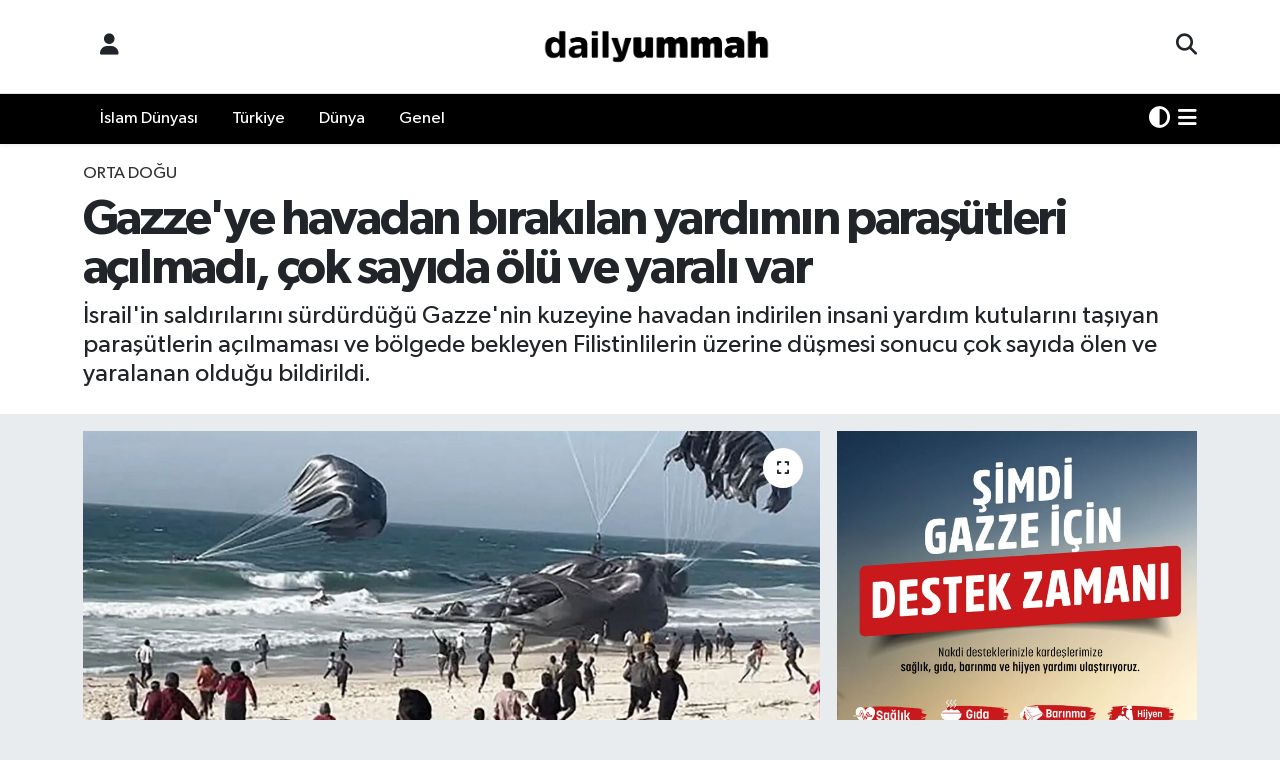

--- FILE ---
content_type: text/html; charset=UTF-8
request_url: https://www.dailyummah.com/gazzeye-havadan-birakilan-yardimin-parasutleri-acilmadi-cok-sayida-olu-ve-yarali-var
body_size: 16813
content:
<!DOCTYPE html>
<html lang="tr" data-theme="flow">
<head>
<link rel="dns-prefetch" href="//www.dailyummah.com">
<link rel="dns-prefetch" href="//dailyummahcom.teimg.com">
<link rel="dns-prefetch" href="//static.tebilisim.com">
<link rel="dns-prefetch" href="//schema.org","@type":"NewsMediaOrganization","url":"www.dailyummah.com","name":"Daily">
<link rel="dns-prefetch" href="//pagead2.googlesyndication.com">
<link rel="dns-prefetch" href="//www.googletagmanager.com">
<link rel="dns-prefetch" href="//www.facebook.com">
<link rel="dns-prefetch" href="//www.twitter.com">
<link rel="dns-prefetch" href="//www.instagram.com">
<link rel="dns-prefetch" href="//www.linkedin.com">
<link rel="dns-prefetch" href="//www.youtube.com">
<link rel="dns-prefetch" href="//x.com">
<link rel="dns-prefetch" href="//api.whatsapp.com">
<link rel="dns-prefetch" href="//pinterest.com">
<link rel="dns-prefetch" href="//t.me">
<link rel="dns-prefetch" href="//ihh.org.tr">
<link rel="dns-prefetch" href="//apps.apple.com">
<link rel="dns-prefetch" href="//tebilisim.com">
<link rel="dns-prefetch" href="//facebook.com">
<link rel="dns-prefetch" href="//twitter.com">

    <meta charset="utf-8">
<title>Gazze&#039;ye havadan bırakılan yardımın paraşütleri açılmadı, çok sayıda ölü ve yaralı var - Daily Ummah | Bir Miladın Habercisiyiz</title>
<meta name="description" content="İsrail&#039;in saldırılarını sürdürdüğü Gazze&#039;nin kuzeyine havadan indirilen insani yardım kutularını taşıyan paraşütlerin açılmaması ve bölgede bekleyen Filistinlilerin üzerine düşmesi sonucu çok sayıda ölen ve yaralanan olduğu bildirildi.">
<meta name="keywords" content="İsrail, Gazze, filistinli">
<link rel="canonical" href="https://www.dailyummah.com/gazzeye-havadan-birakilan-yardimin-parasutleri-acilmadi-cok-sayida-olu-ve-yarali-var">
<meta name="viewport" content="width=device-width,initial-scale=1">
<meta name="X-UA-Compatible" content="IE=edge">
<meta name="robots" content="max-image-preview:large">
<meta name="theme-color" content="#000000">
<meta name="title" content="Gazze&#039;ye havadan bırakılan yardımın paraşütleri açılmadı, çok sayıda ölü ve yaralı var">
<meta name="articleSection" content="news">
<meta name="datePublished" content="2024-05-04T16:27:00+03:00">
<meta name="dateModified" content="2024-05-04T16:27:00+03:00">
<meta name="articleAuthor" content="Mücahit Talha Altın">
<meta name="author" content="Mücahit Talha Altın">
<link rel="amphtml" href="https://www.dailyummah.com/gazzeye-havadan-birakilan-yardimin-parasutleri-acilmadi-cok-sayida-olu-ve-yarali-var/amp">
<meta property="og:site_name" content="Daily Ummah | Bir Miladın Habercisiyiz">
<meta property="og:title" content="Gazze&#039;ye havadan bırakılan yardımın paraşütleri açılmadı, çok sayıda ölü ve yaralı var">
<meta property="og:description" content="İsrail&#039;in saldırılarını sürdürdüğü Gazze&#039;nin kuzeyine havadan indirilen insani yardım kutularını taşıyan paraşütlerin açılmaması ve bölgede bekleyen Filistinlilerin üzerine düşmesi sonucu çok sayıda ölen ve yaralanan olduğu bildirildi.">
<meta property="og:url" content="https://www.dailyummah.com/gazzeye-havadan-birakilan-yardimin-parasutleri-acilmadi-cok-sayida-olu-ve-yarali-var">
<meta property="og:image" content="https://dailyummahcom.teimg.com/dailyummah-com/uploads/2024/05/dailyummah-8158.jpg">
<meta property="og:type" content="article">
<meta property="og:article:published_time" content="2024-05-04T16:27:00+03:00">
<meta property="og:article:modified_time" content="2024-05-04T16:27:00+03:00">
<meta name="twitter:card" content="summary_large_image">
<meta name="twitter:site" content="@dailyummah">
<meta name="twitter:title" content="Gazze&#039;ye havadan bırakılan yardımın paraşütleri açılmadı, çok sayıda ölü ve yaralı var">
<meta name="twitter:description" content="İsrail&#039;in saldırılarını sürdürdüğü Gazze&#039;nin kuzeyine havadan indirilen insani yardım kutularını taşıyan paraşütlerin açılmaması ve bölgede bekleyen Filistinlilerin üzerine düşmesi sonucu çok sayıda ölen ve yaralanan olduğu bildirildi.">
<meta name="twitter:image" content="https://dailyummahcom.teimg.com/dailyummah-com/uploads/2024/05/dailyummah-8158.jpg">
<meta name="twitter:url" content="https://www.dailyummah.com/gazzeye-havadan-birakilan-yardimin-parasutleri-acilmadi-cok-sayida-olu-ve-yarali-var">
<link rel="shortcut icon" type="image/x-icon" href="https://dailyummahcom.teimg.com/dailyummah-com/uploads/2023/04/logolar/dailyummah-01.webp">
<link rel="manifest" href="https://www.dailyummah.com/manifest.json?v=6.6.4" />
<link rel="preload" href="https://static.tebilisim.com/flow/assets/css/font-awesome/fa-solid-900.woff2" as="font" type="font/woff2" crossorigin />
<link rel="preload" href="https://static.tebilisim.com/flow/assets/css/font-awesome/fa-brands-400.woff2" as="font" type="font/woff2" crossorigin />
<link rel="preload" href="https://static.tebilisim.com/flow/assets/css/weather-icons/font/weathericons-regular-webfont.woff2" as="font" type="font/woff2" crossorigin />
<link rel="preload" href="https://static.tebilisim.com/flow/vendor/te/fonts/gibson/Gibson-Bold.woff2" as="font" type="font/woff2" crossorigin />
<link rel="preload" href="https://static.tebilisim.com/flow/vendor/te/fonts/gibson/Gibson-BoldItalic.woff2" as="font" type="font/woff2" crossorigin />
<link rel="preload" href="https://static.tebilisim.com/flow/vendor/te/fonts/gibson/Gibson-Italic.woff2" as="font" type="font/woff2" crossorigin />
<link rel="preload" href="https://static.tebilisim.com/flow/vendor/te/fonts/gibson/Gibson-Light.woff2" as="font" type="font/woff2" crossorigin />
<link rel="preload" href="https://static.tebilisim.com/flow/vendor/te/fonts/gibson/Gibson-LightItalic.woff2" as="font" type="font/woff2" crossorigin />
<link rel="preload" href="https://static.tebilisim.com/flow/vendor/te/fonts/gibson/Gibson-SemiBold.woff2" as="font" type="font/woff2" crossorigin />
<link rel="preload" href="https://static.tebilisim.com/flow/vendor/te/fonts/gibson/Gibson-SemiBoldItalic.woff2" as="font" type="font/woff2" crossorigin />
<link rel="preload" href="https://static.tebilisim.com/flow/vendor/te/fonts/gibson/Gibson.woff2" as="font" type="font/woff2" crossorigin />


<link rel="preload" as="style" href="https://static.tebilisim.com/flow/vendor/te/fonts/gibson.css?v=6.6.4">
<link rel="stylesheet" href="https://static.tebilisim.com/flow/vendor/te/fonts/gibson.css?v=6.6.4">

<style>:root {
        --te-link-color: #333;
        --te-link-hover-color: #000;
        --te-font: "Gibson";
        --te-secondary-font: "Gibson";
        --te-h1-font-size: 49px;
        --te-color: #000000;
        --te-hover-color: #040403;
        --mm-ocd-width: 85%!important; /*  Mobil Menü Genişliği */
        --swiper-theme-color: var(--te-color)!important;
        --header-13-color: #ffc107;
    }</style><link rel="preload" as="style" href="https://static.tebilisim.com/flow/assets/vendor/bootstrap/css/bootstrap.min.css?v=6.6.4">
<link rel="stylesheet" href="https://static.tebilisim.com/flow/assets/vendor/bootstrap/css/bootstrap.min.css?v=6.6.4">
<link rel="preload" as="style" href="https://static.tebilisim.com/flow/assets/css/app6.6.4.min.css">
<link rel="stylesheet" href="https://static.tebilisim.com/flow/assets/css/app6.6.4.min.css">



<script type="application/ld+json">{"@context":"https:\/\/schema.org","@type":"WebSite","url":"https:\/\/www.dailyummah.com","potentialAction":{"@type":"SearchAction","target":"https:\/\/www.dailyummah.com\/arama?q={query}","query-input":"required name=query"}}</script>

<script type="application/ld+json">{"@context":"https://schema.org","@type":"NewsMediaOrganization","url":"https://www.dailyummah.com","name":"Daily Ummah","logo":"https://dailyummahcom.teimg.com/dailyummah-com/uploads/2024/02/logolar/logo1.png","sameAs":["https://www.facebook.com/dailyummah","https://www.twitter.com/dailyummah","https://www.linkedin.com/search/results/all/?heroEntityKey=urn%3Ali%3Aorganization%3A74998728&amp;keywords=dailyummah&amp;origin=RICH_QUERY_SUGGESTION&amp;position=0&amp;searchId=06156db4-d1ed-474e-98ce-af318d3c275f&amp;sid=Ef!","https://www.youtube.com/DailyUmmahTalks","https://www.instagram.com/dailyummahnews"]}</script>

<script type="application/ld+json">{"@context":"https:\/\/schema.org","@graph":[{"@type":"SiteNavigationElement","name":"Ana Sayfa","url":"https:\/\/www.dailyummah.com","@id":"https:\/\/www.dailyummah.com"},{"@type":"SiteNavigationElement","name":"\u0130slam D\u00fcnyas\u0131","url":"https:\/\/www.dailyummah.com\/islam-dunyasi","@id":"https:\/\/www.dailyummah.com\/islam-dunyasi"},{"@type":"SiteNavigationElement","name":"D\u00fcnya","url":"https:\/\/www.dailyummah.com\/bati-dunyasi","@id":"https:\/\/www.dailyummah.com\/bati-dunyasi"},{"@type":"SiteNavigationElement","name":"Genel","url":"https:\/\/www.dailyummah.com\/genel","@id":"https:\/\/www.dailyummah.com\/genel"},{"@type":"SiteNavigationElement","name":"Gizlilik","url":"https:\/\/www.dailyummah.com\/gizlilik","@id":"https:\/\/www.dailyummah.com\/gizlilik"},{"@type":"SiteNavigationElement","name":"Gizlilik S\u00f6zle\u015fmesi","url":"https:\/\/www.dailyummah.com\/gizlilik-sozlesmesi","@id":"https:\/\/www.dailyummah.com\/gizlilik-sozlesmesi"},{"@type":"SiteNavigationElement","name":"\u0130leti\u015fim","url":"https:\/\/www.dailyummah.com\/iletisim","@id":"https:\/\/www.dailyummah.com\/iletisim"},{"@type":"SiteNavigationElement","name":"Yazarlar","url":"https:\/\/www.dailyummah.com\/yazarlar","@id":"https:\/\/www.dailyummah.com\/yazarlar"},{"@type":"SiteNavigationElement","name":"Foto Galeri","url":"https:\/\/www.dailyummah.com\/foto-galeri","@id":"https:\/\/www.dailyummah.com\/foto-galeri"},{"@type":"SiteNavigationElement","name":"Video Galeri","url":"https:\/\/www.dailyummah.com\/video","@id":"https:\/\/www.dailyummah.com\/video"},{"@type":"SiteNavigationElement","name":"Biyografiler","url":"https:\/\/www.dailyummah.com\/biyografi","@id":"https:\/\/www.dailyummah.com\/biyografi"},{"@type":"SiteNavigationElement","name":"R\u00f6portajlar","url":"https:\/\/www.dailyummah.com\/roportaj","@id":"https:\/\/www.dailyummah.com\/roportaj"},{"@type":"SiteNavigationElement","name":"Anketler","url":"https:\/\/www.dailyummah.com\/anketler","@id":"https:\/\/www.dailyummah.com\/anketler"},{"@type":"SiteNavigationElement","name":"Ba\u015fak\u015fehir Bug\u00fcn, Yar\u0131n ve 1 Haftal\u0131k Hava Durumu Tahmini","url":"https:\/\/www.dailyummah.com\/basaksehir-hava-durumu","@id":"https:\/\/www.dailyummah.com\/basaksehir-hava-durumu"},{"@type":"SiteNavigationElement","name":"Ba\u015fak\u015fehir Namaz Vakitleri","url":"https:\/\/www.dailyummah.com\/basaksehir-namaz-vakitleri","@id":"https:\/\/www.dailyummah.com\/basaksehir-namaz-vakitleri"},{"@type":"SiteNavigationElement","name":"Puan Durumu ve Fikst\u00fcr","url":"https:\/\/www.dailyummah.com\/futbol\/st-super-lig-puan-durumu-ve-fikstur","@id":"https:\/\/www.dailyummah.com\/futbol\/st-super-lig-puan-durumu-ve-fikstur"}]}</script>

<script type="application/ld+json">{"@context":"https:\/\/schema.org","@type":"BreadcrumbList","itemListElement":[{"@type":"ListItem","position":1,"item":{"@type":"Thing","@id":"https:\/\/www.dailyummah.com","name":"Haberler"}}]}</script>
<script type="application/ld+json">{"@context":"https:\/\/schema.org","@type":"NewsArticle","headline":"Gazze'ye havadan b\u0131rak\u0131lan yard\u0131m\u0131n para\u015f\u00fctleri a\u00e7\u0131lmad\u0131, \u00e7ok say\u0131da \u00f6l\u00fc ve yaral\u0131 var","articleSection":"Orta Do\u011fu","dateCreated":"2024-05-04T16:27:00+03:00","datePublished":"2024-05-04T16:27:00+03:00","dateModified":"2024-05-04T16:27:00+03:00","wordCount":140,"genre":"news","mainEntityOfPage":{"@type":"WebPage","@id":"https:\/\/www.dailyummah.com\/gazzeye-havadan-birakilan-yardimin-parasutleri-acilmadi-cok-sayida-olu-ve-yarali-var"},"articleBody":"<p>Gazze'deki Sivil Savunma Birimi S\u00f6zc\u00fcs\u00fc Mahmud Basal, yay\u0131mlad\u0131\u011f\u0131 yaz\u0131l\u0131 a\u00e7\u0131klamada, Gazze \u015eeridi'nin kuzeyine yard\u0131m ta\u015f\u0131yan u\u00e7aklar\u0131n havadan indirdi\u011fi insani yard\u0131m kutular\u0131n\u0131 ta\u015f\u0131yan para\u015f\u00fctlerin a\u00e7\u0131lmad\u0131\u011f\u0131n\u0131 belirtti.<\/p>\r\n\r\n<p>Basal, kutular\u0131n b\u00f6lgede yard\u0131m bekleyen bir grup Filistinlinin \u00fczerine d\u00fc\u015fmesi sonucu \u00e7ok say\u0131da ki\u015finin \u00f6ld\u00fc\u011f\u00fcn\u00fc ve yaraland\u0131\u011f\u0131n\u0131 kaydetti.<\/p>\r\n\r\n<p>S\u00f6zc\u00fc Basal, \u00f6l\u00fc ve yaral\u0131 say\u0131s\u0131 ile yard\u0131m b\u0131rakan u\u00e7aklar\u0131n hangi \u00fclkeye ait oldu\u011funa dair herhangi bir bilgi vermedi.<\/p>\r\n\r\n<p>Gazze \u015eeridi'nde 8 Mart'ta ya\u015fanan benzer bir kazada u\u00e7aklar\u0131n havadan indirdi\u011fi insani yard\u0131m kutular\u0131n\u0131 ta\u015f\u0131yan para\u015f\u00fctlerin a\u00e7\u0131lmamas\u0131 ve b\u00f6lgede yard\u0131m bekleyenlerin \u00fczerine d\u00fc\u015fmesi sonucu 5 Filistinli hayat\u0131n\u0131 kaybetmi\u015f, \u00e7ok say\u0131da ki\u015fi de yaralanm\u0131\u015ft\u0131.<\/p>\r\n\r\n<p><\/p>","description":"\u0130srail'in sald\u0131r\u0131lar\u0131n\u0131 s\u00fcrd\u00fcrd\u00fc\u011f\u00fc Gazze'nin kuzeyine havadan indirilen insani yard\u0131m kutular\u0131n\u0131 ta\u015f\u0131yan para\u015f\u00fctlerin a\u00e7\u0131lmamas\u0131 ve b\u00f6lgede bekleyen Filistinlilerin \u00fczerine d\u00fc\u015fmesi sonucu \u00e7ok say\u0131da \u00f6len ve yaralanan oldu\u011fu bildirildi.","inLanguage":"tr-TR","keywords":["\u0130srail","Gazze","filistinli"],"image":{"@type":"ImageObject","url":"https:\/\/dailyummahcom.teimg.com\/crop\/1280x720\/dailyummah-com\/uploads\/2024\/05\/dailyummah-8158.jpg","width":"1280","height":"720","caption":"Gazze'ye havadan b\u0131rak\u0131lan yard\u0131m\u0131n para\u015f\u00fctleri a\u00e7\u0131lmad\u0131, \u00e7ok say\u0131da \u00f6l\u00fc ve yaral\u0131 var"},"publishingPrinciples":"https:\/\/www.dailyummah.com\/gizlilik-sozlesmesi","isFamilyFriendly":"http:\/\/schema.org\/True","isAccessibleForFree":"http:\/\/schema.org\/True","publisher":{"@type":"Organization","name":"Daily Ummah","image":"https:\/\/dailyummahcom.teimg.com\/dailyummah-com\/uploads\/2024\/02\/logolar\/logo1.png","logo":{"@type":"ImageObject","url":"https:\/\/dailyummahcom.teimg.com\/dailyummah-com\/uploads\/2024\/02\/logolar\/logo1.png","width":"640","height":"375"}},"author":{"@type":"Person","name":"M\u00fccahit Talha Alt\u0131n","honorificPrefix":"","jobTitle":"","url":null}}</script>
<script data-cfasync="false" src="https://static.tebilisim.com/flow/assets/js/dark-mode.js?v=6.6.4"></script>





<script async src="https://pagead2.googlesyndication.com/pagead/js/adsbygoogle.js?client=ca-pub-8157873841241815" crossorigin="anonymous" type="c22ee16fcecd190303d2183f-text/javascript"></script>



<script async data-cfasync="false"
	src="https://www.googletagmanager.com/gtag/js?id=UA-198890343-1"></script>
<script data-cfasync="false">
	window.dataLayer = window.dataLayer || [];
	  function gtag(){dataLayer.push(arguments);}
	  gtag('js', new Date());
	  gtag('config', 'UA-198890343-1');
</script>




</head>




<body class="d-flex flex-column min-vh-100">

    
    

    <header class="header-6">
    <nav class="top-header navbar navbar-expand-lg bg-white border-bottom">
        <div class="container">
            <div class="navigation-menu d-none d-lg-flex">
                <ul class="nav">
                  <li class="nav-item">
                    <a href="/member/login" class="nav-link"><i class="fa fa-user fa-lg"></i>
                    </a>
                  </li>
                </ul>
            </div>
            <div class="d-lg-none">
                <a href="#menu" title="Ana Menü"><i class="fa fa-bars fa-lg"></i></a>
            </div>
                        <a class="navbar-brand me-0" href="/" title="Daily Ummah | Bir Miladın Habercisiyiz" >
                <img src="https://dailyummahcom.teimg.com/dailyummah-com/uploads/2024/02/logolar/logo1.png" alt="Daily Ummah | Bir Miladın Habercisiyiz" width="265" height="40" class="light-mode img-fluid flow-logo">
<img src="https://dailyummahcom.teimg.com/dailyummah-com/uploads/2024/02/logolar/logo-byz.png" alt="Daily Ummah | Bir Miladın Habercisiyiz" width="265" height="40" class="dark-mode img-fluid flow-logo d-none">

            </a>
                        <ul class="nav">
                <li class="nav-item dropdown d-lg-none">
    <a href="#" class="nav-link p-0 me-2 " data-bs-toggle="dropdown" data-bs-display="static">
        <i class="fas fa-adjust fa-lg theme-icon-active"></i>
    </a>
    <ul class="dropdown-menu min-w-auto dropdown-menu-end shadow-none border-0 rounded-0">
        <li>
            <button type="button" class="dropdown-item d-flex align-items-center active" data-bs-theme-value="light">
                <i class="fa fa-sun me-1 mode-switch"></i>
                Açık
            </button>
        </li>
        <li>
            <button type="button" class="dropdown-item d-flex align-items-center" data-bs-theme-value="dark">
                <i class="fa fa-moon me-1 mode-switch"></i>
                Koyu
            </button>
        </li>
        <li>
            <button type="button" class="dropdown-item d-flex align-items-center" data-bs-theme-value="auto">
                <i class="fas fa-adjust me-1 mode-switch"></i>
                Sistem
            </button>
        </li>
    </ul>
</li>

                <li class="nav-item">
                    <a href="/arama" class="nav-link p-0" title="Ara">
                        <i class="fa fa-search fa-lg"></i>
                    </a>
                </li>
            </ul>
        </div>
    </nav>
    <div class="main-menu navbar navbar-expand-lg d-none d-lg-block shadow-sm bg-te-color py-1">
        <div class="container">
            <ul  class="nav">
        <li class="nav-item   ">
        <a href="/islam-dunyasi" class="nav-link text-white" target="_self" title="İslam Dünyası">İslam Dünyası</a>
        
    </li>
        <li class="nav-item   ">
        <a href="/turkiye" class="nav-link text-white" target="_self" title="Türkiye">Türkiye</a>
        
    </li>
        <li class="nav-item   ">
        <a href="/bati-dunyasi" class="nav-link text-white" target="_self" title="Dünya">Dünya</a>
        
    </li>
        <li class="nav-item   ">
        <a href="/genel" class="nav-link text-white" target="_self" title="Genel">Genel</a>
        
    </li>
    </ul>

            <ul class="nav">
                <li class="nav-item dropdown d-none d-lg-block">
    <a href="#" class="nav-link p-0 me-2 text-white " data-bs-toggle="dropdown" data-bs-display="static">
        <i class="fas fa-adjust fa-lg theme-icon-active"></i>
    </a>
    <ul class="dropdown-menu min-w-auto dropdown-menu-end shadow-none border-0 rounded-0">
        <li>
            <button type="button" class="dropdown-item d-flex align-items-center active" data-bs-theme-value="light">
                <i class="fa fa-sun me-1 mode-switch"></i>
                Açık
            </button>
        </li>
        <li>
            <button type="button" class="dropdown-item d-flex align-items-center" data-bs-theme-value="dark">
                <i class="fa fa-moon me-1 mode-switch"></i>
                Koyu
            </button>
        </li>
        <li>
            <button type="button" class="dropdown-item d-flex align-items-center" data-bs-theme-value="auto">
                <i class="fas fa-adjust me-1 mode-switch"></i>
                Sistem
            </button>
        </li>
    </ul>
</li>

                <li class="nav-item dropdown position-static">
                    <a class="nav-link p-0 text-white" data-bs-toggle="dropdown" href="#" aria-haspopup="true"
                        aria-expanded="false" title="Ana Menü"><i class="fa fa-bars fa-lg"></i></a>
                    <div class="mega-menu dropdown-menu dropdown-menu-end text-capitalize shadow-lg border-0 rounded-0">

    <div class="row g-3 small p-3">

                <div class="col">
            <div class="extra-sections bg-light p-3 border">
                <a href="https://www.dailyummah.com/istanbul-nobetci-eczaneler" title="Nöbetçi Eczaneler" class="d-block border-bottom pb-2 mb-2" target="_self"><i class="fa-solid fa-capsules me-2"></i>Nöbetçi Eczaneler</a>
<a href="https://www.dailyummah.com/istanbul-hava-durumu" title="Hava Durumu" class="d-block border-bottom pb-2 mb-2" target="_self"><i class="fa-solid fa-cloud-sun me-2"></i>Hava Durumu</a>
<a href="https://www.dailyummah.com/istanbul-namaz-vakitleri" title="Namaz Vakitleri" class="d-block border-bottom pb-2 mb-2" target="_self"><i class="fa-solid fa-mosque me-2"></i>Namaz Vakitleri</a>
<a href="https://www.dailyummah.com/istanbul-trafik-durumu" title="Trafik Durumu" class="d-block border-bottom pb-2 mb-2" target="_self"><i class="fa-solid fa-car me-2"></i>Trafik Durumu</a>
<a href="https://www.dailyummah.com/futbol/super-lig-puan-durumu-ve-fikstur" title="Süper Lig Puan Durumu ve Fikstür" class="d-block border-bottom pb-2 mb-2" target="_self"><i class="fa-solid fa-chart-bar me-2"></i>Süper Lig Puan Durumu ve Fikstür</a>
<a href="https://www.dailyummah.com/tum-mansetler" title="Tüm Manşetler" class="d-block border-bottom pb-2 mb-2" target="_self"><i class="fa-solid fa-newspaper me-2"></i>Tüm Manşetler</a>
<a href="https://www.dailyummah.com/sondakika-haberleri" title="Son Dakika Haberleri" class="d-block border-bottom pb-2 mb-2" target="_self"><i class="fa-solid fa-bell me-2"></i>Son Dakika Haberleri</a>

            </div>
        </div>
        
        <div class="col">
        <a href="/islam-dunyasi" class="d-block border-bottom  pb-2 mb-2" target="_self" title="İslam Dünyası">İslam Dünyası</a>
            <a href="/turkiye" class="d-block border-bottom  pb-2 mb-2" target="_self" title="Türkiye">Türkiye</a>
            <a href="/bati-dunyasi" class="d-block border-bottom  pb-2 mb-2" target="_self" title="Dünya">Dünya</a>
            <a href="/genel" class="d-block border-bottom  pb-2 mb-2" target="_self" title="Genel">Genel</a>
        </div>


    </div>

    <div class="p-3 bg-light">
                <a class="me-3"
            href="https://www.facebook.com/dailyummah" target="_blank" rel="nofollow noreferrer noopener"><i class="fab fa-facebook me-2 text-navy"></i> Facebook</a>
                        <a class="me-3"
            href="https://www.twitter.com/dailyummah" target="_blank" rel="nofollow noreferrer noopener"><i class="fab fa-x-twitter "></i> Twitter</a>
                        <a class="me-3"
            href="https://www.instagram.com/dailyummahnews" target="_blank" rel="nofollow noreferrer noopener"><i class="fab fa-instagram me-2 text-magenta"></i> Instagram</a>
                        <a class="me-3"
            href="https://www.linkedin.com/search/results/all/?heroEntityKey=urn%3Ali%3Aorganization%3A74998728&amp;amp;keywords=dailyummah&amp;amp;origin=RICH_QUERY_SUGGESTION&amp;amp;position=0&amp;amp;searchId=06156db4-d1ed-474e-98ce-af318d3c275f&amp;amp;sid=Ef!" target="_blank" rel="nofollow noreferrer noopener"><i class="fab fa-linkedin me-2 text-navy"></i> Linkedin</a>
                        <a class="me-3"
            href="https://www.youtube.com/DailyUmmahTalks" target="_blank" rel="nofollow noreferrer noopener"><i class="fab fa-youtube me-2 text-danger"></i> Youtube</a>
                                                    </div>

    <div class="mega-menu-footer p-2 bg-te-color">
        <a class="dropdown-item text-white" href="/kunye" title="Künye"><i class="fa fa-id-card me-2"></i> Künye</a>
        <a class="dropdown-item text-white" href="/iletisim" title="İletişim"><i class="fa fa-envelope me-2"></i> İletişim</a>
        <a class="dropdown-item text-white" href="/rss-baglantilari" title="RSS Bağlantıları"><i class="fa fa-rss me-2"></i> RSS Bağlantıları</a>
        <a class="dropdown-item text-white" href="/member/login" title="Üyelik Girişi"><i class="fa fa-user me-2"></i> Üyelik Girişi</a>
    </div>


</div>

                </li>
            </ul>
        </div>

    </div>
    <ul  class="mobile-categories d-lg-none list-inline bg-white">
        <li class="list-inline-item">
        <a href="/islam-dunyasi" class="text-dark" target="_self" title="İslam Dünyası">
                İslam Dünyası
        </a>
    </li>
        <li class="list-inline-item">
        <a href="/turkiye" class="text-dark" target="_self" title="Türkiye">
                Türkiye
        </a>
    </li>
        <li class="list-inline-item">
        <a href="/bati-dunyasi" class="text-dark" target="_self" title="Dünya">
                Dünya
        </a>
    </li>
        <li class="list-inline-item">
        <a href="/genel" class="text-dark" target="_self" title="Genel">
                Genel
        </a>
    </li>
    </ul>


</header>







<main class="single overflow-hidden" style="min-height: 300px">

            
    
    <div class="infinite" data-show-advert="1">

    

    <div class="infinite-item d-block" data-id="67244" data-category-id="16" data-reference="TE\Archive\Models\Archive" data-json-url="/service/json/featured-infinite.json">

        

        <div class="news-header py-3 bg-white">
            <div class="container">

                

                <div class="text-center text-lg-start">
                    <a href="https://www.dailyummah.com/orta-dogu" target="_self" title="Orta Doğu" style="color: ;" class="text-uppercase category">Orta Doğu</a>
                </div>

                <h1 class="h2 fw-bold text-lg-start headline my-2 text-center" itemprop="headline">Gazze&#039;ye havadan bırakılan yardımın paraşütleri açılmadı, çok sayıda ölü ve yaralı var</h1>
                
                <h2 class="lead text-center text-lg-start text-dark description" itemprop="description">İsrail&#039;in saldırılarını sürdürdüğü Gazze&#039;nin kuzeyine havadan indirilen insani yardım kutularını taşıyan paraşütlerin açılmaması ve bölgede bekleyen Filistinlilerin üzerine düşmesi sonucu çok sayıda ölen ve yaralanan olduğu bildirildi.</h2>
                
            </div>
        </div>


        <div class="container g-0 g-sm-4">

            <div class="news-section overflow-hidden mt-lg-3">
                <div class="row g-3">
                    <div class="col-lg-8">
                        <div class="card border-0 rounded-0 mb-3">

                            <div class="inner">
    <a href="https://dailyummahcom.teimg.com/crop/1280x720/dailyummah-com/uploads/2024/05/dailyummah-8158.jpg" class="position-relative d-block" data-fancybox>
                        <div class="zoom-in-out m-3">
            <i class="fa fa-expand" style="font-size: 14px"></i>
        </div>
        <img class="img-fluid" src="https://dailyummahcom.teimg.com/crop/1280x720/dailyummah-com/uploads/2024/05/dailyummah-8158.jpg" alt="Gazze&#039;ye havadan bırakılan yardımın paraşütleri açılmadı, çok sayıda ölü ve yaralı var" width="860" height="504" loading="eager" fetchpriority="high" decoding="async" style="width:100%; aspect-ratio: 860 / 504;" />
            </a>
</div>





                            <div class="share-area d-flex justify-content-between align-items-center bg-light p-2">

    <div class="mobile-share-button-container mb-2 d-block d-md-none">
    <button class="btn btn-primary btn-sm rounded-0 shadow-sm w-100" onclick="if (!window.__cfRLUnblockHandlers) return false; handleMobileShare(event, 'Gazze\&#039;ye havadan bırakılan yardımın paraşütleri açılmadı, çok sayıda ölü ve yaralı var', 'https://www.dailyummah.com/gazzeye-havadan-birakilan-yardimin-parasutleri-acilmadi-cok-sayida-olu-ve-yarali-var')" title="Paylaş" data-cf-modified-c22ee16fcecd190303d2183f-="">
        <i class="fas fa-share-alt me-2"></i>Paylaş
    </button>
</div>

<div class="social-buttons-new d-none d-md-flex justify-content-between">
    <a href="https://www.facebook.com/sharer/sharer.php?u=https%3A%2F%2Fwww.dailyummah.com%2Fgazzeye-havadan-birakilan-yardimin-parasutleri-acilmadi-cok-sayida-olu-ve-yarali-var" onclick="if (!window.__cfRLUnblockHandlers) return false; initiateDesktopShare(event, 'facebook')" class="btn btn-primary btn-sm rounded-0 shadow-sm me-1" title="Facebook'ta Paylaş" data-platform="facebook" data-share-url="https://www.dailyummah.com/gazzeye-havadan-birakilan-yardimin-parasutleri-acilmadi-cok-sayida-olu-ve-yarali-var" data-share-title="Gazze&#039;ye havadan bırakılan yardımın paraşütleri açılmadı, çok sayıda ölü ve yaralı var" rel="noreferrer nofollow noopener external" data-cf-modified-c22ee16fcecd190303d2183f-="">
        <i class="fab fa-facebook-f"></i>
    </a>

    <a href="https://x.com/intent/tweet?url=https%3A%2F%2Fwww.dailyummah.com%2Fgazzeye-havadan-birakilan-yardimin-parasutleri-acilmadi-cok-sayida-olu-ve-yarali-var&text=Gazze%27ye+havadan+b%C4%B1rak%C4%B1lan+yard%C4%B1m%C4%B1n+para%C5%9F%C3%BCtleri+a%C3%A7%C4%B1lmad%C4%B1%2C+%C3%A7ok+say%C4%B1da+%C3%B6l%C3%BC+ve+yaral%C4%B1+var" onclick="if (!window.__cfRLUnblockHandlers) return false; initiateDesktopShare(event, 'twitter')" class="btn btn-dark btn-sm rounded-0 shadow-sm me-1" title="X'de Paylaş" data-platform="twitter" data-share-url="https://www.dailyummah.com/gazzeye-havadan-birakilan-yardimin-parasutleri-acilmadi-cok-sayida-olu-ve-yarali-var" data-share-title="Gazze&#039;ye havadan bırakılan yardımın paraşütleri açılmadı, çok sayıda ölü ve yaralı var" rel="noreferrer nofollow noopener external" data-cf-modified-c22ee16fcecd190303d2183f-="">
        <i class="fab fa-x-twitter text-white"></i>
    </a>

    <a href="https://api.whatsapp.com/send?text=Gazze%27ye+havadan+b%C4%B1rak%C4%B1lan+yard%C4%B1m%C4%B1n+para%C5%9F%C3%BCtleri+a%C3%A7%C4%B1lmad%C4%B1%2C+%C3%A7ok+say%C4%B1da+%C3%B6l%C3%BC+ve+yaral%C4%B1+var+-+https%3A%2F%2Fwww.dailyummah.com%2Fgazzeye-havadan-birakilan-yardimin-parasutleri-acilmadi-cok-sayida-olu-ve-yarali-var" onclick="if (!window.__cfRLUnblockHandlers) return false; initiateDesktopShare(event, 'whatsapp')" class="btn btn-success btn-sm rounded-0 btn-whatsapp shadow-sm me-1" title="Whatsapp'ta Paylaş" data-platform="whatsapp" data-share-url="https://www.dailyummah.com/gazzeye-havadan-birakilan-yardimin-parasutleri-acilmadi-cok-sayida-olu-ve-yarali-var" data-share-title="Gazze&#039;ye havadan bırakılan yardımın paraşütleri açılmadı, çok sayıda ölü ve yaralı var" rel="noreferrer nofollow noopener external" data-cf-modified-c22ee16fcecd190303d2183f-="">
        <i class="fab fa-whatsapp fa-lg"></i>
    </a>

    <div class="dropdown">
        <button class="dropdownButton btn btn-sm rounded-0 btn-warning border-none shadow-sm me-1" type="button" data-bs-toggle="dropdown" name="socialDropdownButton" title="Daha Fazla">
            <i id="icon" class="fa fa-plus"></i>
        </button>

        <ul class="dropdown-menu dropdown-menu-end border-0 rounded-1 shadow">
            <li>
                <a href="https://www.linkedin.com/sharing/share-offsite/?url=https%3A%2F%2Fwww.dailyummah.com%2Fgazzeye-havadan-birakilan-yardimin-parasutleri-acilmadi-cok-sayida-olu-ve-yarali-var" class="dropdown-item" onclick="if (!window.__cfRLUnblockHandlers) return false; initiateDesktopShare(event, 'linkedin')" data-platform="linkedin" data-share-url="https://www.dailyummah.com/gazzeye-havadan-birakilan-yardimin-parasutleri-acilmadi-cok-sayida-olu-ve-yarali-var" data-share-title="Gazze&#039;ye havadan bırakılan yardımın paraşütleri açılmadı, çok sayıda ölü ve yaralı var" rel="noreferrer nofollow noopener external" title="Linkedin" data-cf-modified-c22ee16fcecd190303d2183f-="">
                    <i class="fab fa-linkedin text-primary me-2"></i>Linkedin
                </a>
            </li>
            <li>
                <a href="https://pinterest.com/pin/create/button/?url=https%3A%2F%2Fwww.dailyummah.com%2Fgazzeye-havadan-birakilan-yardimin-parasutleri-acilmadi-cok-sayida-olu-ve-yarali-var&description=Gazze%27ye+havadan+b%C4%B1rak%C4%B1lan+yard%C4%B1m%C4%B1n+para%C5%9F%C3%BCtleri+a%C3%A7%C4%B1lmad%C4%B1%2C+%C3%A7ok+say%C4%B1da+%C3%B6l%C3%BC+ve+yaral%C4%B1+var&media=" class="dropdown-item" onclick="if (!window.__cfRLUnblockHandlers) return false; initiateDesktopShare(event, 'pinterest')" data-platform="pinterest" data-share-url="https://www.dailyummah.com/gazzeye-havadan-birakilan-yardimin-parasutleri-acilmadi-cok-sayida-olu-ve-yarali-var" data-share-title="Gazze&#039;ye havadan bırakılan yardımın paraşütleri açılmadı, çok sayıda ölü ve yaralı var" rel="noreferrer nofollow noopener external" title="Pinterest" data-cf-modified-c22ee16fcecd190303d2183f-="">
                    <i class="fab fa-pinterest text-danger me-2"></i>Pinterest
                </a>
            </li>
            <li>
                <a href="https://t.me/share/url?url=https%3A%2F%2Fwww.dailyummah.com%2Fgazzeye-havadan-birakilan-yardimin-parasutleri-acilmadi-cok-sayida-olu-ve-yarali-var&text=Gazze%27ye+havadan+b%C4%B1rak%C4%B1lan+yard%C4%B1m%C4%B1n+para%C5%9F%C3%BCtleri+a%C3%A7%C4%B1lmad%C4%B1%2C+%C3%A7ok+say%C4%B1da+%C3%B6l%C3%BC+ve+yaral%C4%B1+var" class="dropdown-item" onclick="if (!window.__cfRLUnblockHandlers) return false; initiateDesktopShare(event, 'telegram')" data-platform="telegram" data-share-url="https://www.dailyummah.com/gazzeye-havadan-birakilan-yardimin-parasutleri-acilmadi-cok-sayida-olu-ve-yarali-var" data-share-title="Gazze&#039;ye havadan bırakılan yardımın paraşütleri açılmadı, çok sayıda ölü ve yaralı var" rel="noreferrer nofollow noopener external" title="Telegram" data-cf-modified-c22ee16fcecd190303d2183f-="">
                    <i class="fab fa-telegram-plane text-primary me-2"></i>Telegram
                </a>
            </li>
            <li class="border-0">
                <a class="dropdown-item" href="javascript:void(0)" onclick="if (!window.__cfRLUnblockHandlers) return false; printContent(event)" title="Yazdır" data-cf-modified-c22ee16fcecd190303d2183f-="">
                    <i class="fas fa-print text-dark me-2"></i>
                    Yazdır
                </a>
            </li>
            <li class="border-0">
                <a class="dropdown-item" href="javascript:void(0)" onclick="if (!window.__cfRLUnblockHandlers) return false; copyURL(event, 'https://www.dailyummah.com/gazzeye-havadan-birakilan-yardimin-parasutleri-acilmadi-cok-sayida-olu-ve-yarali-var')" rel="noreferrer nofollow noopener external" title="Bağlantıyı Kopyala" data-cf-modified-c22ee16fcecd190303d2183f-="">
                    <i class="fas fa-link text-dark me-2"></i>
                    Kopyala
                </a>
            </li>
        </ul>
    </div>
</div>

<script type="c22ee16fcecd190303d2183f-text/javascript">
    var shareableModelId = 67244;
    var shareableModelClass = 'TE\\Archive\\Models\\Archive';

    function shareCount(id, model, platform, url) {
        fetch("https://www.dailyummah.com/sharecount", {
            method: 'POST',
            headers: {
                'Content-Type': 'application/json',
                'X-CSRF-TOKEN': document.querySelector('meta[name="csrf-token"]')?.getAttribute('content')
            },
            body: JSON.stringify({ id, model, platform, url })
        }).catch(err => console.error('Share count fetch error:', err));
    }

    function goSharePopup(url, title, width = 600, height = 400) {
        const left = (screen.width - width) / 2;
        const top = (screen.height - height) / 2;
        window.open(
            url,
            title,
            `width=${width},height=${height},left=${left},top=${top},resizable=yes,scrollbars=yes`
        );
    }

    async function handleMobileShare(event, title, url) {
        event.preventDefault();

        if (shareableModelId && shareableModelClass) {
            shareCount(shareableModelId, shareableModelClass, 'native_mobile_share', url);
        }

        const isAndroidWebView = navigator.userAgent.includes('Android') && !navigator.share;

        if (isAndroidWebView) {
            window.location.href = 'androidshare://paylas?title=' + encodeURIComponent(title) + '&url=' + encodeURIComponent(url);
            return;
        }

        if (navigator.share) {
            try {
                await navigator.share({ title: title, url: url });
            } catch (error) {
                if (error.name !== 'AbortError') {
                    console.error('Web Share API failed:', error);
                }
            }
        } else {
            alert("Bu cihaz paylaşımı desteklemiyor.");
        }
    }

    function initiateDesktopShare(event, platformOverride = null) {
        event.preventDefault();
        const anchor = event.currentTarget;
        const platform = platformOverride || anchor.dataset.platform;
        const webShareUrl = anchor.href;
        const contentUrl = anchor.dataset.shareUrl || webShareUrl;

        if (shareableModelId && shareableModelClass && platform) {
            shareCount(shareableModelId, shareableModelClass, platform, contentUrl);
        }

        goSharePopup(webShareUrl, platform ? platform.charAt(0).toUpperCase() + platform.slice(1) : "Share");
    }

    function copyURL(event, urlToCopy) {
        event.preventDefault();
        navigator.clipboard.writeText(urlToCopy).then(() => {
            alert('Bağlantı panoya kopyalandı!');
        }).catch(err => {
            console.error('Could not copy text: ', err);
            try {
                const textArea = document.createElement("textarea");
                textArea.value = urlToCopy;
                textArea.style.position = "fixed";
                document.body.appendChild(textArea);
                textArea.focus();
                textArea.select();
                document.execCommand('copy');
                document.body.removeChild(textArea);
                alert('Bağlantı panoya kopyalandı!');
            } catch (fallbackErr) {
                console.error('Fallback copy failed:', fallbackErr);
            }
        });
    }

    function printContent(event) {
        event.preventDefault();

        const triggerElement = event.currentTarget;
        const contextContainer = triggerElement.closest('.infinite-item') || document;

        const header      = contextContainer.querySelector('.post-header');
        const media       = contextContainer.querySelector('.news-section .col-lg-8 .inner, .news-section .col-lg-8 .ratio, .news-section .col-lg-8 iframe');
        const articleBody = contextContainer.querySelector('.article-text');

        if (!header && !media && !articleBody) {
            window.print();
            return;
        }

        let printHtml = '';
        
        if (header) {
            const titleEl = header.querySelector('h1');
            const descEl  = header.querySelector('.description, h2.lead');

            let cleanHeaderHtml = '<div class="printed-header">';
            if (titleEl) cleanHeaderHtml += titleEl.outerHTML;
            if (descEl)  cleanHeaderHtml += descEl.outerHTML;
            cleanHeaderHtml += '</div>';

            printHtml += cleanHeaderHtml;
        }

        if (media) {
            printHtml += media.outerHTML;
        }

        if (articleBody) {
            const articleClone = articleBody.cloneNode(true);
            articleClone.querySelectorAll('.post-flash').forEach(function (el) {
                el.parentNode.removeChild(el);
            });
            printHtml += articleClone.outerHTML;
        }
        const iframe = document.createElement('iframe');
        iframe.style.position = 'fixed';
        iframe.style.right = '0';
        iframe.style.bottom = '0';
        iframe.style.width = '0';
        iframe.style.height = '0';
        iframe.style.border = '0';
        document.body.appendChild(iframe);

        const frameWindow = iframe.contentWindow || iframe;
        const title = document.title || 'Yazdır';
        const headStyles = Array.from(document.querySelectorAll('link[rel="stylesheet"], style'))
            .map(el => el.outerHTML)
            .join('');

        iframe.onload = function () {
            try {
                frameWindow.focus();
                frameWindow.print();
            } finally {
                setTimeout(function () {
                    document.body.removeChild(iframe);
                }, 1000);
            }
        };

        const doc = frameWindow.document;
        doc.open();
        doc.write(`
            <!doctype html>
            <html lang="tr">
                <head>
<link rel="dns-prefetch" href="//www.dailyummah.com">
<link rel="dns-prefetch" href="//dailyummahcom.teimg.com">
<link rel="dns-prefetch" href="//static.tebilisim.com">
<link rel="dns-prefetch" href="//schema.org","@type":"NewsMediaOrganization","url":"www.dailyummah.com","name":"Daily">
<link rel="dns-prefetch" href="//pagead2.googlesyndication.com">
<link rel="dns-prefetch" href="//www.googletagmanager.com">
<link rel="dns-prefetch" href="//www.facebook.com">
<link rel="dns-prefetch" href="//www.twitter.com">
<link rel="dns-prefetch" href="//www.instagram.com">
<link rel="dns-prefetch" href="//www.linkedin.com">
<link rel="dns-prefetch" href="//www.youtube.com">
<link rel="dns-prefetch" href="//x.com">
<link rel="dns-prefetch" href="//api.whatsapp.com">
<link rel="dns-prefetch" href="//pinterest.com">
<link rel="dns-prefetch" href="//t.me">
<link rel="dns-prefetch" href="//ihh.org.tr">
<link rel="dns-prefetch" href="//apps.apple.com">
<link rel="dns-prefetch" href="//tebilisim.com">
<link rel="dns-prefetch" href="//facebook.com">
<link rel="dns-prefetch" href="//twitter.com">
                    <meta charset="utf-8">
                    <title>${title}</title>
                    ${headStyles}
                    <style>
                        html, body {
                            margin: 0;
                            padding: 0;
                            background: #ffffff;
                        }
                        .printed-article {
                            margin: 0;
                            padding: 20px;
                            box-shadow: none;
                            background: #ffffff;
                        }
                    </style>
                </head>
                <body>
                    <div class="printed-article">
                        ${printHtml}
                    </div>
                </body>
            </html>
        `);
        doc.close();
    }

    var dropdownButton = document.querySelector('.dropdownButton');
    if (dropdownButton) {
        var icon = dropdownButton.querySelector('#icon');
        var parentDropdown = dropdownButton.closest('.dropdown');
        if (parentDropdown && icon) {
            parentDropdown.addEventListener('show.bs.dropdown', function () {
                icon.classList.remove('fa-plus');
                icon.classList.add('fa-minus');
            });
            parentDropdown.addEventListener('hide.bs.dropdown', function () {
                icon.classList.remove('fa-minus');
                icon.classList.add('fa-plus');
            });
        }
    }
</script>

    
        
        <div class="google-news share-are text-end">

            <a href="#" title="Metin boyutunu küçült" class="te-textDown btn btn-sm btn-white rounded-0 me-1">A<sup>-</sup></a>
            <a href="#" title="Metin boyutunu büyüt" class="te-textUp btn btn-sm btn-white rounded-0 me-1">A<sup>+</sup></a>

            
        </div>
        

    
</div>


                            <div class="row small p-2 meta-data border-bottom">
                                <div class="col-sm-12 small text-center text-sm-start">
                                                                        <time class="me-3"><i class="fa fa-calendar me-1"></i> 04.05.2024 - 16:27</time>
                                                                                                                                                                                </div>
                            </div>
                            <div class="article-text container-padding" data-text-id="67244" property="articleBody">
                                
                                <p>Gazze'deki Sivil Savunma Birimi Sözcüsü Mahmud Basal, yayımladığı yazılı açıklamada, Gazze Şeridi'nin kuzeyine yardım taşıyan uçakların havadan indirdiği insani yardım kutularını taşıyan paraşütlerin açılmadığını belirtti.</p>

<p>Basal, kutuların bölgede yardım bekleyen bir grup Filistinlinin üzerine düşmesi sonucu çok sayıda kişinin öldüğünü ve yaralandığını kaydetti.</p>

<p>Sözcü Basal, ölü ve yaralı sayısı ile yardım bırakan uçakların hangi ülkeye ait olduğuna dair herhangi bir bilgi vermedi.</p>

<p>Gazze Şeridi'nde 8 Mart'ta yaşanan benzer bir kazada uçakların havadan indirdiği insani yardım kutularını taşıyan paraşütlerin açılmaması ve bölgede yardım bekleyenlerin üzerine düşmesi sonucu 5 Filistinli hayatını kaybetmiş, çok sayıda kişi de yaralanmıştı.</p>

<p></p><div class="article-source py-3 small ">
                </div>

                                                                
                            </div>

                                                        <div class="card-footer bg-light border-0">
                                                                <a href="https://www.dailyummah.com/haberleri/israil-1" title="İsrail" class="btn btn-sm btn-outline-secondary me-1 my-1" rel="nofollow">İsrail</a>
                                                                <a href="https://www.dailyummah.com/haberleri/gazze" title="Gazze" class="btn btn-sm btn-outline-secondary me-1 my-1" rel="nofollow">Gazze</a>
                                                                <a href="https://www.dailyummah.com/haberleri/filistinli" title="filistinli" class="btn btn-sm btn-outline-secondary me-1 my-1" rel="nofollow">Filistinli</a>
                                                            </div>
                            
                        </div>

                        <div class="editors-choice my-3">
        <div class="row g-2">
                                </div>
    </div>





                        <div class="author-box my-3 p-3 bg-white">
        <div class="d-flex">
            <div class="flex-shrink-0">
                <a href="/muhabir/6/mucahit-talha-altin" title="Mücahit Talha Altın">
                    <img class="img-fluid rounded-circle" width="96" height="96"
                        src="[data-uri]" loading="lazy"
                        alt="Mücahit Talha Altın">
                </a>
            </div>
            <div class="flex-grow-1 align-self-center ms-3">
                <div class="text-dark small text-uppercase">Editör Hakkında</div>
                <div class="h4"><a href="/muhabir/6/mucahit-talha-altin" title="Mücahit Talha Altın">Mücahit Talha Altın</a></div>
                <div class="text-secondary small show-all-text mb-2"></div>

                <div class="social-buttons d-flex justify-content-start">
                                            <a href="/cdn-cgi/l/email-protection#b7dac2d4d6dfded3f7c5d6c4d6c3dad2d3ced699d4d8da" class="btn btn-outline-dark btn-sm me-1 rounded-1" title="E-Mail" target="_blank"><i class="fa fa-envelope"></i></a>
                                                                                                                                        </div>

            </div>
        </div>
    </div>





                        <div class="related-news my-3 bg-white p-3">
    <div class="section-title d-flex mb-3 align-items-center">
        <div class="h2 lead flex-shrink-1 text-te-color m-0 text-nowrap fw-bold">Bunlar da ilginizi çekebilir</div>
        <div class="flex-grow-1 title-line ms-3"></div>
    </div>
    <div class="row g-3">
                <div class="col-6 col-lg-4">
            <a href="/gazzede-dondurucu-soguk-ve-firtina-5-filistinli-oldu" title="Gazze&#039;de dondurucu soğuk ve fırtına: 5 Filistinli öldü" target="_self">
                <img class="img-fluid" src="https://dailyummahcom.teimg.com/crop/250x150/dailyummah-com/uploads/2026/01/gazzede-dondurucu-soguk-ve-firtina-5-filistinli-oldu.jpg" width="860" height="504" alt="Gazze&#039;de dondurucu soğuk ve fırtına: 5 Filistinli öldü"></a>
                <h3 class="h5 mt-1">
                    <a href="/gazzede-dondurucu-soguk-ve-firtina-5-filistinli-oldu" title="Gazze&#039;de dondurucu soğuk ve fırtına: 5 Filistinli öldü" target="_self">Gazze&#039;de dondurucu soğuk ve fırtına: 5 Filistinli öldü</a>
                </h3>
            </a>
        </div>
                <div class="col-6 col-lg-4">
            <a href="/samdan-sdgye-rest-her-turlu-eyleme-karsilik-verilecek" title="Şam&#039;dan SDG&#039;ye rest: Her türlü eyleme karşılık verilecek" target="_self">
                <img class="img-fluid" src="https://dailyummahcom.teimg.com/crop/250x150/dailyummah-com/uploads/2026/01/h-a-b-e-r-284.jpg" width="860" height="504" alt="Şam&#039;dan SDG&#039;ye rest: Her türlü eyleme karşılık verilecek"></a>
                <h3 class="h5 mt-1">
                    <a href="/samdan-sdgye-rest-her-turlu-eyleme-karsilik-verilecek" title="Şam&#039;dan SDG&#039;ye rest: Her türlü eyleme karşılık verilecek" target="_self">Şam&#039;dan SDG&#039;ye rest: Her türlü eyleme karşılık verilecek</a>
                </h3>
            </a>
        </div>
                <div class="col-6 col-lg-4">
            <a href="/avrupa-birliginden-irana-yaptirim-tehdidi" title="Avrupa Birliği&#039;nden İran&#039;a yaptırım tehdidi" target="_self">
                <img class="img-fluid" src="https://dailyummahcom.teimg.com/crop/250x150/dailyummah-com/uploads/2026/01/avrupa-birliginden-irana-yaptirim-tehdidi.jpg" width="860" height="504" alt="Avrupa Birliği&#039;nden İran&#039;a yaptırım tehdidi"></a>
                <h3 class="h5 mt-1">
                    <a href="/avrupa-birliginden-irana-yaptirim-tehdidi" title="Avrupa Birliği&#039;nden İran&#039;a yaptırım tehdidi" target="_self">Avrupa Birliği&#039;nden İran&#039;a yaptırım tehdidi</a>
                </h3>
            </a>
        </div>
                <div class="col-6 col-lg-4">
            <a href="/iranda-300-dukkan-kul-oldu" title="İran’da 300 dükkan kül oldu" target="_self">
                <img class="img-fluid" src="https://dailyummahcom.teimg.com/crop/250x150/dailyummah-com/uploads/2026/01/iranda-300-dukkan-kul-oldu.jpg" width="860" height="504" alt="İran’da 300 dükkan kül oldu"></a>
                <h3 class="h5 mt-1">
                    <a href="/iranda-300-dukkan-kul-oldu" title="İran’da 300 dükkan kül oldu" target="_self">İran’da 300 dükkan kül oldu</a>
                </h3>
            </a>
        </div>
                <div class="col-6 col-lg-4">
            <a href="/dso-gazzede-18-bin-hasta-tahliye-bekliyor" title="DSÖ: Gazze’de 18 bin hasta tahliye bekliyor" target="_self">
                <img class="img-fluid" src="https://dailyummahcom.teimg.com/crop/250x150/dailyummah-com/uploads/2026/01/dso-gazzede-18-hasta-tahliye-bekliyor.jpg" width="860" height="504" alt="DSÖ: Gazze’de 18 bin hasta tahliye bekliyor"></a>
                <h3 class="h5 mt-1">
                    <a href="/dso-gazzede-18-bin-hasta-tahliye-bekliyor" title="DSÖ: Gazze’de 18 bin hasta tahliye bekliyor" target="_self">DSÖ: Gazze’de 18 bin hasta tahliye bekliyor</a>
                </h3>
            </a>
        </div>
                <div class="col-6 col-lg-4">
            <a href="/uydu-goruntuleri-ifsa-etti-beyt-hanunda-supheli-temizlik" title="Uydu görüntüleri ifşa etti: Beyt Hanun’da şüpheli temizlik" target="_self">
                <img class="img-fluid" src="https://dailyummahcom.teimg.com/crop/250x150/dailyummah-com/uploads/2026/01/h-a-b-e-r-292.jpg" width="860" height="504" alt="Uydu görüntüleri ifşa etti: Beyt Hanun’da şüpheli temizlik"></a>
                <h3 class="h5 mt-1">
                    <a href="/uydu-goruntuleri-ifsa-etti-beyt-hanunda-supheli-temizlik" title="Uydu görüntüleri ifşa etti: Beyt Hanun’da şüpheli temizlik" target="_self">Uydu görüntüleri ifşa etti: Beyt Hanun’da şüpheli temizlik</a>
                </h3>
            </a>
        </div>
            </div>
</div>


                        

                        

                    </div>
                    <div class="col-lg-4">
                        <!-- SECONDARY SIDEBAR -->
                        <div data-pagespeed="true"
    class="widget-advert mb-3 justify-content-center align-items-center text-center mx-auto overflow-hidden"
        >
                    <a href="https://ihh.org.tr/bagis/filistin-gazze" title="Reklam Bloğu" rel="nofollow" target="_blank">
                <img class="img-fluid " src="https://dailyummahcom.teimg.com/dailyummah-com/uploads/2025/11/reklam1-kopya-5.jpg" alt="Reklam Bloğu"  >
            </a>
            </div>
    

<!-- LATEST POSTS -->
        <aside class="last-added-sidebar ajax mb-3 bg-white" data-widget-unique-key="son_haberler_13986" data-url="/service/json/latest.json" data-number-display="6">
        <div class="section-title d-flex p-3 align-items-center">
            <h2 class="lead flex-shrink-1 text-te-color m-0 fw-bold">
                <div class="loading">Yükleniyor...</div>
                <div class="title d-none">Son Haberler</div>
            </h2>
            <div class="flex-grow-1 title-line mx-3"></div>
            <div class="flex-shrink-1">
                <a href="https://www.dailyummah.com/sondakika-haberleri" title="Tümü" class="text-te-color"><i
                        class="fa fa-ellipsis-h fa-lg"></i></a>
            </div>
        </div>
        <div class="result overflow-widget" style="max-height: 625px">
        </div>
    </aside>
    <div data-pagespeed="true"
    class="widget-advert mb-3 justify-content-center align-items-center text-center mx-auto overflow-hidden"
        >
                    <a href="https://ihh.org.tr/bagis/filistin-gazze" title="Reklam Bloğu" rel="nofollow" target="_blank">
                <img class="img-fluid " src="https://dailyummahcom.teimg.com/dailyummah-com/uploads/2025/11/reklam1-kopya-5.jpg" alt="Reklam Bloğu"  >
            </a>
            </div>
    

<!-- KUTU HABERLER -->
<section class="horizontal-news">
    <div class="row g-2 mb-3">
            </div>
</section>
<!-- KUTU HABERLER -->
<section class="horizontal-news">
    <div class="row g-2 mb-3">
            </div>
</section>

                    </div>
                </div>
            </div>
        </div>

                <a href="" class="d-none pagination__next"></a>
            </div>

</div>


</main>


<footer class="mt-auto">

                    <div id="footer" class="bg-white">
    <div class="container">
        <div class="row py-4 align-items-center">
            <div class="logo-area col-lg-3 mb-4 mb-lg-0 text-center text-lg-start">
                <a href="/" title="Daily Ummah | Bir Miladın Habercisiyiz">
                    <img src="https://dailyummahcom.teimg.com/dailyummah-com/uploads/2024/02/logolar/logo1.png" alt="Daily Ummah | Bir Miladın Habercisiyiz" width="150" height="40" class="light-mode img-fluid flow-logo">
<img src="https://dailyummahcom.teimg.com/dailyummah-com/uploads/2024/02/logolar/logo-byz.png" alt="Daily Ummah | Bir Miladın Habercisiyiz" width="265" height="40" class="dark-mode img-fluid flow-logo d-none">

                </a>
            </div>

            <div class="col-lg-9 social-buttons text-center text-lg-end">
                <a class="btn-outline-primary text-center px-0 btn rounded-circle " rel="nofollow"
    href="https://www.facebook.com/dailyummah" target="_blank" title="Facebook">
    <i class="fab fa-facebook-f"></i>
</a>
<a class="btn-outline-dark text-center px-0 btn rounded-circle" rel="nofollow" href="https://www.twitter.com/dailyummah" target="_blank" title="X">
    <i class="fab fa-x-twitter"></i>
</a>
<a class="btn-outline-purple text-center px-0 btn rounded-circle" rel="nofollow"
    href="https://www.instagram.com/dailyummahnews" target="_blank" title="Instagram">
    <i class="fab fa-instagram"></i>
</a>
<a class="btn-outline-primary text-center px-0 btn rounded-circle" rel="nofollow" href="https://www.linkedin.com/search/results/all/?heroEntityKey=urn%3Ali%3Aorganization%3A74998728&amp;amp;keywords=dailyummah&amp;amp;origin=RICH_QUERY_SUGGESTION&amp;amp;position=0&amp;amp;searchId=06156db4-d1ed-474e-98ce-af318d3c275f&amp;amp;sid=Ef!" target="_blank"
    title="LinkedIn">
    <i class="fab fa-linkedin-in"></i>
</a>
<a class="btn-outline-danger text-center px-0 btn rounded-circle" rel="nofollow"
    href="https://www.youtube.com/DailyUmmahTalks" target="_blank" title="Youtube">
    <i class="fab fa-youtube"></i>
</a>

            </div>

        </div>
                <div class="footer-menu py-3 small">
            <nav class="row g-3">
                <div class="col-6 col-lg-3"><a href="https://www.dailyummah.com/istanbul-nobetci-eczaneler" title="Nöbetçi Eczaneler" class="text-dark pb-2 border-bottom d-block" target="_self"><i class="fa-solid fa-capsules me-2 text-danger"></i>Nöbetçi Eczaneler</a></div>
<div class="col-6 col-lg-3"><a href="https://www.dailyummah.com/istanbul-hava-durumu" title="Hava Durumu" class="text-dark pb-2 border-bottom d-block" target="_self"><i class="fa-solid fa-cloud-sun me-2 text-danger"></i>Hava Durumu</a></div>
<div class="col-6 col-lg-3"><a href="https://www.dailyummah.com/istanbul-namaz-vakitleri" title="Namaz Vakitleri" class="text-dark pb-2 border-bottom d-block" target="_self"><i class="fa-solid fa-mosque me-2 text-danger"></i>Namaz Vakitleri</a></div>
<div class="col-6 col-lg-3"><a href="https://www.dailyummah.com/istanbul-trafik-durumu" title="Trafik Durumu" class="text-dark pb-2 border-bottom d-block" target="_self"><i class="fa-solid fa-car me-2 text-danger"></i>Trafik Durumu</a></div>
<div class="col-6 col-lg-3"><a href="https://www.dailyummah.com/futbol/super-lig-puan-durumu-ve-fikstur" title="Süper Lig Puan Durumu ve Fikstür" class="text-dark pb-2 border-bottom d-block" target="_self"><i class="fa-solid fa-chart-bar me-2 text-danger"></i>Süper Lig Puan Durumu ve Fikstür</a></div>
<div class="col-6 col-lg-3"><a href="https://www.dailyummah.com/tum-mansetler" title="Tüm Manşetler" class="text-dark pb-2 border-bottom d-block" target="_self"><i class="fa-solid fa-newspaper me-2 text-danger"></i>Tüm Manşetler</a></div>
<div class="col-6 col-lg-3"><a href="https://www.dailyummah.com/sondakika-haberleri" title="Son Dakika Haberleri" class="text-dark pb-2 border-bottom d-block" target="_self"><i class="fa-solid fa-bell me-2 text-danger"></i>Son Dakika Haberleri</a></div>
<div class="col-6 col-lg-3"><a href="https://www.dailyummah.com/arsiv" title="Haber Arşivi" class="text-dark pb-2 border-bottom d-block" target="_self"><i class="fa-solid fa-folder-open me-2 text-danger"></i>Haber Arşivi</a></div>

            </nav>
        </div>
                <div class="mobile-apps text-center pb-3">
            <a class="px-1" href="https://apps.apple.com/mu/app/daily-ummah/id6469592100" rel="nofollow" title="appstore" target="_blank">
            <img src="https://www.dailyummah.com/themes/flow/assets/img/appstore.svg" alt="appstore" loading="lazy" width="168" height="50" class="img-fluid rounded mb-2 mb-md-0">
        </a>
        
            
        </div>


    </div>
</div>


<div class="copyright py-3 bg-gradient-te">
    <div class="container">
        <div class="row small align-items-center">
            <div class="col-lg-8 d-flex justify-content-evenly justify-content-lg-start align-items-center mb-3 mb-lg-0">
                <div class="footer-rss">
                    <a href="/rss" class="btn btn-light btn-sm me-3 text-nowrap" title="RSS" target="_self"><i class="fa fa-rss text-warning me-1"></i> RSS</a>
                </div>
                <div class="text-white text-center text-lg-start copyright-text">Rasat Medya © 2022. Her hakkı saklıdır.</div>
            </div>
            <hr class="d-block d-lg-none">
            <div class="col-lg-4">
                <div class="text-white-50 text-center text-lg-end">
                    Haber Yazılımı: <a href="https://tebilisim.com/haber-yazilimi" target="_blank" class="text-white" title="haber yazılımı, haber sistemi, haber scripti">TE Bilişim</a>
                </div>
            </div>
        </div>
    </div>
</div>


        
    </footer>

    <a href="#" class="go-top mini-title">
        <i class="fa fa-long-arrow-up" aria-hidden="true"></i>
        <div class="text-uppercase">Üst</div>
    </a>

    <style>
        .go-top {
            position: fixed;
            background: var(--te-color);
            right: 1%;
            bottom: -100px;
            color: #fff;
            width: 40px;
            text-align: center;
            margin-left: -20px;
            padding-top: 10px;
            padding-bottom: 15px;
            border-radius: 100px;
            z-index: 50;
            opacity: 0;
            transition: .3s ease all;
        }

        /* Görünür hali */
        .go-top.show {
            opacity: 1;
            bottom: 10%;
        }
    </style>

    <script data-cfasync="false" src="/cdn-cgi/scripts/5c5dd728/cloudflare-static/email-decode.min.js"></script><script type="c22ee16fcecd190303d2183f-text/javascript">
        // Scroll'a göre göster/gizle
    window.addEventListener('scroll', function () {
    const button = document.querySelector('.go-top');
    if (window.scrollY > window.innerHeight) {
        button.classList.add('show');
    } else {
        button.classList.remove('show');
    }
    });

    // Tıklanınca yukarı kaydır
    document.querySelector('.go-top').addEventListener('click', function (e) {
    e.preventDefault();
    window.scrollTo({ top: 0, behavior: 'smooth' });
    });
    </script>

    <nav id="mobile-menu" class="fw-bold">
    <ul>
        <li class="mobile-extra py-3 text-center border-bottom d-flex justify-content-evenly">
            <a href="https://facebook.com/dailyummah" class="p-1 btn btn-outline-navy text-navy" target="_blank" title="facebook" rel="nofollow noreferrer noopener"><i class="fab fa-facebook-f"></i></a>            <a href="https://twitter.com/dailyummah" class="p-1 btn btn-outline-dark text-dark" target="_blank" title="twitter" rel="nofollow noreferrer noopener"><i class="fab fa-x-twitter"></i></a>            <a href="https://www.instagram.com/dailyummahnews" class="p-1 btn btn-outline-purple text-purple" target="_blank" title="instagram" rel="nofollow noreferrer noopener"><i class="fab fa-instagram"></i></a>            <a href="https://www.youtube.com/DailyUmmahTalks" class="p-1 btn btn-outline-danger text-danger" target="_blank" title="youtube" rel="nofollow noreferrer noopener"><i class="fab fa-youtube"></i></a>                                                            <a href="https://www.linkedin.com/search/results/all/?heroEntityKey=urn%3Ali%3Aorganization%3A74998728&amp;amp;keywords=dailyummah&amp;amp;origin=RICH_QUERY_SUGGESTION&amp;amp;position=0&amp;amp;searchId=06156db4-d1ed-474e-98ce-af318d3c275f&amp;amp;sid=Ef!" class="p-1 btn btn-outline-navy text-navy" target="_blank" title="linkedin" rel="nofollow noreferrer noopener"><i class="fab fa-linkedin-in"></i></a>        </li>

        <li class="Selected"><a href="/" title="Ana Sayfa"><i class="fa fa-home me-2 text-te-color"></i>Ana Sayfa</a>
        </li>
        <li><span><i class="fa fa-folder me-2 text-te-color"></i>Kategoriler</span>
            <ul >
        <li>
        <a href="/islam-dunyasi" target="_self" title="İslam Dünyası" class="">
            <i class="fa fa-angle-right me-2 text-te-color"></i>
            İslam Dünyası
        </a>
        
    </li>
        <li>
        <a href="/turkiye" target="_self" title="Türkiye" class="">
            <i class="fa fa-angle-right me-2 text-te-color"></i>
            Türkiye
        </a>
        
    </li>
        <li>
        <a href="/bati-dunyasi" target="_self" title="Dünya" class="">
            <i class="fa fa-angle-right me-2 text-te-color"></i>
            Dünya
        </a>
        
    </li>
        <li>
        <a href="/genel" target="_self" title="Genel" class="">
            <i class="fa fa-angle-right me-2 text-te-color"></i>
            Genel
        </a>
        
    </li>
    </ul>

        </li>
                <li><a href="/foto-galeri" title="Foto Galeri"><i class="fa fa-camera me-2 text-te-color"></i> Foto Galeri</a></li>
                        <li><a href="/video" title="Video"><i class="fa fa-video me-2 text-te-color"></i> Video</a></li>
                        <li><a href="/yazarlar"  title="Yazarlar"><i class="fa fa-pen-nib me-2 text-te-color"></i> Yazarlar</a></li>
                                        <li><a href="/roportaj"  title="Röportaj"><i class="fa fa-microphone me-2 text-te-color"></i> Röportaj</a></li>
                        <li><a href="/biyografi"  title="Biyografi"><i class="fa fa-users me-2 text-te-color"></i> Biyografi</a></li>
                        <li><a href="/anketler"  title="Anketler"><i class="fa fa-chart-bar me-2 text-te-color"></i> Anketler</a></li>
        
        <li><a href="/kunye" title="Künye"><i class="fa fa-id-card me-2 text-te-color"></i>Künye</a></li>
        <li><a href="/iletisim" title="İletişim"><i class="fa fa-envelope me-2  text-te-color"></i>İletişim</a></li>
                <li><span><i class="fa fa-folder me-2 text-te-color"></i>Servisler</span>
            <ul class="text-nowrap">
                <li><a href="https://www.dailyummah.com/istanbul-nobetci-eczaneler" title="Nöbetçi Eczaneler" target="_self"><i class="fa-solid fa-capsules me-2 text-te-color"></i>Nöbetçi Eczaneler</a></li>
<li><a href="https://www.dailyummah.com/istanbul-hava-durumu" title="Hava Durumu" target="_self"><i class="fa-solid fa-cloud-sun me-2 text-te-color"></i>Hava Durumu</a></li>
<li><a href="https://www.dailyummah.com/istanbul-namaz-vakitleri" title="Namaz Vakitleri" target="_self"><i class="fa-solid fa-mosque me-2 text-te-color"></i>Namaz Vakitleri</a></li>
<li><a href="https://www.dailyummah.com/istanbul-trafik-durumu" title="Trafik Durumu" target="_self"><i class="fa-solid fa-car me-2 text-te-color"></i>Trafik Durumu</a></li>
<li><a href="https://www.dailyummah.com/futbol/super-lig-puan-durumu-ve-fikstur" title="Süper Lig Puan Durumu ve Fikstür" target="_self"><i class="fa-solid fa-chart-bar me-2 text-te-color"></i>Süper Lig Puan Durumu ve Fikstür</a></li>
<li><a href="https://www.dailyummah.com/tum-mansetler" title="Tüm Manşetler" target="_self"><i class="fa-solid fa-newspaper me-2 text-te-color"></i>Tüm Manşetler</a></li>
<li><a href="https://www.dailyummah.com/sondakika-haberleri" title="Son Dakika Haberleri" target="_self"><i class="fa-solid fa-bell me-2 text-te-color"></i>Son Dakika Haberleri</a></li>
<li><a href="https://www.dailyummah.com/arsiv" title="Haber Arşivi" target="_self"><i class="fa-solid fa-folder-open me-2 text-te-color"></i>Haber Arşivi</a></li>

            </ul>
        </li>
            </ul>
    <a id="menu_close" title="Kapat" class="position-absolute" href="#"><i class="fa fa-times text-secondary"></i></a>
</nav>



    <!-- EXTERNAL LINK MODAL -->
<div class="modal fade" id="external-link" tabindex="-1" aria-labelledby="external-modal" aria-hidden="true" data-url="https://www.dailyummah.com">
    <div class="modal-dialog modal-dialog-centered">
        <div class="modal-content text-center rounded-0">
            <div class="modal-header">
                <img src="https://dailyummahcom.teimg.com/dailyummah-com/uploads/2024/02/logolar/logo1.png" alt="Daily Ummah | Bir Miladın Habercisiyiz" width="70px" height="40" class="light-mode img-fluid flow-logo">
                <a type="button" class="btn-close" data-bs-dismiss="modal" aria-label="Close"></a>
            </div>
            <div class="modal-body">
                <h3 class="modal-title fs-5" id="external-modal">Web sitemizden ayrılıyorsunuz</h3>
                <p class="text-danger external-url"></p>
                <p class="my-3">Bu bağlantı sizi <strong>https://www.dailyummah.com</strong> dışındaki bir siteye yönlendiriyor.</p>
            </div>
            <div class="modal-footer justify-content-center">
                <a class="btn rounded-0 btn-dark" id="stayBtn" data-bs-dismiss="modal">Sayfada Kal</a>
                <a class="btn rounded-0 btn-danger" id="continueBtn" data-bs-dismiss="modal">Devam Et</a>
            </div>
        </div>
    </div>
</div>

<script type="c22ee16fcecd190303d2183f-text/javascript">
// External Link Modal
document.addEventListener('DOMContentLoaded', (event) => {
    const siteUrl = TE.setting.url;
    //const allowedDomain = siteUrl.replace(/(^\w+:|^)\/\//, '').replace(/^www\./, '');
    const thisDomain = siteUrl.replace(/(^\w+:|^)\/\//, '').replace(/^www\./, '');


    const allowedDomains = [thisDomain, 'tebilisim.com', 'teimg.com'];


    const modal = document.getElementById("external-link");
    const stayBtn = document.getElementById("stayBtn");
    const continueBtn = document.getElementById("continueBtn");
    let pendingUrl = '';

    $(document).on('click', '.article-text a', function (e) {
         if ($(this).data('template') === 'theme.flow::views.ajax-template.editors') {
            return;
        }
        const url = new URL(this.href);
        const linkHostname = url.hostname.replace(/^www\./, '');


        const isAllowedDomain = allowedDomains.some(domain => {
            return linkHostname === domain || linkHostname.endsWith(`.${domain}`);
        })

        //if (linkHostname !== allowedDomain) {
        if (!isAllowedDomain) {
            e.preventDefault();
            pendingUrl = this.href;
            document.querySelector('.external-url').innerHTML = this.href;
            var myModal = new bootstrap.Modal(document.getElementById('external-link'));
            myModal.show();
        }
    });

    stayBtn.addEventListener('click', () => {

    });

    continueBtn.addEventListener('click', () => {
        modal.style.display = "none";
        $('.modal-backdrop').remove();
        window.open(pendingUrl, '_blank');
    });
});
</script>


<script type="c22ee16fcecd190303d2183f-text/javascript">
    // Tables include in table - responsive div
    document.addEventListener('DOMContentLoaded', function () {
        const tables = document.querySelectorAll('table');

        tables.forEach(table => {
            const div = document.createElement('div');
            div.classList.add('table-responsive');
            table.parentNode.insertBefore(div, table);
            div.appendChild(table);
        });
    });
</script>


    <link rel="stylesheet" href="https://www.dailyummah.com/vendor/te/plugins/advert/css/advert-public.css?v=6.6.4">
<link rel="stylesheet" href="https://www.dailyummah.com/vendor/te/packages/fancybox/jquery.fancybox.min.css?v=6.6.4">
<link rel="preload" as="script" href="https://static.tebilisim.com/flow/assets/vendor/jquery/jquery.min.js?v=6.6.4">
<link rel="preload" as="script" href="https://static.tebilisim.com/flow/assets/js/app6.6.4.min.js?v=6.6.4">

<script type="c22ee16fcecd190303d2183f-text/javascript">
                var TE = TE || {};
                TE = {"setting":{"url":"https:\/\/www.dailyummah.com","theme":"flow","language":"tr","dark_mode":"1","fixed_menu":"1","show_hit":"0","logo":"https:\/\/dailyummahcom.teimg.com\/dailyummah-com\/uploads\/2024\/02\/logolar\/logo1.png","logo_dark":"https:\/\/dailyummahcom.teimg.com\/dailyummah-com\/uploads\/2024\/02\/logolar\/logo-byz.png","image_alt_tag_as_title":"0","analytic_id":"UA-198890343-1"},"routes":[]};
            </script><script type="c22ee16fcecd190303d2183f-text/javascript">
                    TE.routes.hit = "\/bigdata\/hit.json";
                </script><script type="c22ee16fcecd190303d2183f-text/javascript">
                var Service = Service || {};
                Service = {"routes":{"url":"\/service"}};
                TE.lang = {"health_failed":"TE servis sunucusuna eri\u015filemiyor","title":"Servisler","weather":{"status":"Hava Durumu sayfalar\u0131 etkin","title":"Hava Durumu","widget_title":":city Hava Durumu","description":"%city% Hava Durumu, Bug\u00fcn, Yar\u0131n, 5 G\u00fcnl\u00fck %city% Hava Durumu Tahmini, %city% Haftal\u0131k ve Ayl\u0131k Hava Durumu De\u011ferleri"},"leagues":{"status":"Spor sayfalar\u0131 etkin","title":"Puan Durumu","description":"%league% puan durumu ve fikst\u00fcr sayfas\u0131nda s\u0131ralama, puanlar, ma\u00e7 detaylar\u0131, form grafikleri ve gelecekteki ma\u00e7 programlar\u0131na kolayca ula\u015fabilirsiniz.","teams":"Tak\u0131m","pl":"O","pts":"P","diff":"Av","show_all":"T\u00fcm\u00fc","hide":"Gizle","championsleague":"UEFA \u015eamp. Ligi","uefa":"UEFA Avr. Ligi","fall":"D\u00fc\u015fme Hatt\u0131","fixture":"Fikst\u00fcr","primary_league":"Varsay\u0131lan Lig","primary_league_note":"Futbol puan durumu ve fikst\u00fcr i\u00e7in varsay\u0131lan lig: <strong>:league<\/strong>"},"currencies":{"title":"Piyasalar","status":"D\u00f6viz \u00e7evirici sayfalar\u0131 etkin","description":":n :name Ka\u00e7 TL? Fiyat\u0131 ne kadar oldu? :n :name Ne Kadar Eder? :name fiyatlar\u0131 :sitename sitemizde. :name fiyatlar\u0131n\u0131n g\u00fcncel al\u0131\u015f sat\u0131\u015f bilgilerine bu sayfadan ula\u015fabilirsiniz","how_much_money":":n :parite Ka\u00e7 TL?","how_much_money_1":":parite Ka\u00e7 TL?","how_much_money_2":":n:parite Ne Kadar, Ka\u00e7 TL?","how_much_money_3":":n :parite Ka\u00e7 TL, Ne Kadar Eder?"},"prayertimes":{"status":"Namaz Vakitleri sayfalar\u0131 etkin","title":"Namaz Vakitleri","seo_title":":city Namaz Vakitleri","widget_title":":city Namaz Vakitleri","description":"%city% namaz vakitleri, %city% namaz vakti, ayl\u0131k namaz vakitleri, sabah, g\u00fcne\u015f,\u00f6\u011fle, ikindi, ak\u015fam ve yats\u0131 ezan vakti","monthly_prayertimes":":city Ayl\u0131k Namaz Vakitleri","imsakiye_simple_title":":city \u0130msakiye","imsakiye_title":":city Ramazan \u0130msakiyesi (:year)","imsakiye_description":":city imsakiye :year, :city imsakiyesi, :city iftar vakti, :city iftar saati, :city imsak vakti, :city imsak saati, :city iftara ne kadar kald\u0131?"},"social-counter":{"title":"Sosyal Medya Sayfalar\u0131m","description":""},"pharmacy":{"status":"N\u00f6bet\u00e7i Eczaneler sayfalar\u0131 etkin","title":"N\u00f6bet\u00e7i Eczaneler","widget_title":":city N\u00f6bet\u00e7i Eczaneler","description":"%state% %city% n\u00f6bet\u00e7i eczaneler,%city% n\u00f6bet\u00e7i eczaneleri,%city% bug\u00fcn a\u00e7\u0131k olan n\u00f6bet\u00e7i eczaneler, %state% %city% hangi eczane n\u00f6bet\u00e7i,%city% bug\u00fcn n\u00f6bet\u00e7i eczane hangisi","other_cities":":state Di\u011fer \u0130l\u00e7eler","route_to_this_location":"Yol Tarifi Al","note_1":"<strong>G\u00fcncel N\u00f6bet\u00e7i Eczaneler.<\/strong> Her eczane gece boyunca a\u00e7\u0131k olmayabilir, baz\u0131lar\u0131 sadece gerekti\u011finde a\u00e7\u0131k kalabilir veya beklenmedik durumlar nedeniyle n\u00f6bete gelemeyebilir. Bu nedenle, yola \u00e7\u0131kmadan \u00f6nce eczanenin a\u00e7\u0131k oldu\u011funu telefon arac\u0131l\u0131\u011f\u0131yla teyit etmeniz iyi bir fikir olacakt\u0131r."},"widget_google_trends":"Google Trend Haberler","widget_google_trends_note":"Ger\u00e7ek Zamanl\u0131 Arama Trendleri son 24 saat i\u00e7inde Google y\u00fczeylerinde trend olan ve ger\u00e7ek zamanl\u0131 olarak g\u00fcncellenen haberleri vurgular. Bu haberler, Google algoritmalar\u0131 taraf\u0131ndan belirlenen Bilgi Grafi\u011fi konular\u0131, Arama ilgi alanlar\u0131, trend olan YouTube videolar\u0131 ve\/veya Google Haberler makalelerinin derlemesinden olu\u015fur. Bu bilgiler size g\u00fcndem hakk\u0131nda fikir vererek daha sa\u011fl\u0131kl\u0131 i\u00e7erikler olu\u015fturman\u0131z\u0131 ama\u00e7lar.","traffic":{"status":"Trafik Durumu sayfalar\u0131 etkin","map":"Trafik Durumu","title":":city Trafik Yo\u011funluk Haritas\u0131","description":"%city% ili trafik yo\u011funlu\u011fu, %city% trafik durumu, %city% trafik bilgisi, %city% yol durumu","default_content":""},"google_trends_categories":{"all":"T\u00fcm kategoriler","business":"\u0130\u015f","entertainment":"E\u011flence","top_stories":"En \u00e7ok okunan haberler","medical":"Sa\u011fl\u0131k","sport":"Spor","science":"Bilim\/Teknoloji"},"static_page_description":":page Sayfas\u0131 \u0130\u00e7in \u00d6zel Meta Description","static_page_content":":page Sayfas\u0131 \u0130\u00e7in \u00d6zel \u0130\u00e7erik","postal_code":{"status":"Posta kodu sayfalar\u0131 etkin","title":":city Posta Kodu","description":"%city% posta kodu nedir? %city% posta kodu ka\u00e7? %city% posta kodu \u00f6\u011frenme ve sorgulama"},"currency-exchanger":{"title":"D\u00f6viz & Alt\u0131n Hesaplay\u0131c\u0131"}};
            </script><script type="c22ee16fcecd190303d2183f-text/javascript">
            TE.slug = {"reference_id":67244,"reference_type":"TE\\Archive\\Models\\Archive"};
        </script><script src="https://static.tebilisim.com/flow/assets/vendor/jquery/jquery.min.js?v=6.6.4" type="c22ee16fcecd190303d2183f-text/javascript"></script>
<script defer="defer" src="https://static.tebilisim.com/flow/assets/js/app6.6.4.min.js?v=6.6.4" type="c22ee16fcecd190303d2183f-text/javascript"></script>
<script defer="defer" src="https://www.dailyummah.com/vendor/te/plugins/advert/js/advert-public.js?v=6.6.4" type="c22ee16fcecd190303d2183f-text/javascript"></script>
<script src="https://www.dailyummah.com/vendor/te/js/hit.js?v=6.6.4" type="c22ee16fcecd190303d2183f-text/javascript"></script>
<script defer="defer" async="async" src="https://www.dailyummah.com/vendor/te/js/member.meta.js?v=6.6.4" type="c22ee16fcecd190303d2183f-text/javascript"></script>
<script defer="defer" async="async" data-cfasync="false" src="https://www.dailyummah.com/vendor/te/js/infinite.js?v=6.6.4"></script>
<script defer="defer" src="https://www.dailyummah.com/vendor/te/js/app_modules/theme-public.js?v=6.6.4" type="c22ee16fcecd190303d2183f-text/javascript"></script>
<script defer="defer" async="async" src="https://www.dailyummah.com/vendor/te/plugins/blog/js/blog-public.js?v=6.6.4" type="c22ee16fcecd190303d2183f-text/javascript"></script>
<script defer="defer" async="async" src="https://www.dailyummah.com/vendor/te/packages/moment/min/moment.min.js?v=6.6.4" type="c22ee16fcecd190303d2183f-text/javascript"></script>
<script defer="defer" async="async" src="https://www.dailyummah.com/vendor/te/plugins/service/js/service.js?v=6.6.4" type="c22ee16fcecd190303d2183f-text/javascript"></script>
<script defer="defer" async="async" src="https://www.dailyummah.com/vendor/te/packages/fancybox/jquery.fancybox.min.js" type="c22ee16fcecd190303d2183f-text/javascript"></script>


<style>.secim-2023 {padding:0!important;}@media screen and (max-width: 600px) {.secim-2023 iframe {height:500px!important;}}.title-bg-area .text-light{font-size:1.55em!important;}@media only screen and (max-width: 767px) {#back-to-history {bottom: 30px;height: 60px;padding-top: 12px;position: fixed;left: 30px;transition: opacity .7s ease-out;width: 60px;z-index: 99999999;}}</style>
<div data-pagespeed="true"><script type="c22ee16fcecd190303d2183f-text/javascript">
// Fonksiyonu çağır
checkScreenWidth();

// Tarayıcı genişliği değiştiğinde kontrol et
window.addEventListener('resize', checkScreenWidth);

function checkScreenWidth() {
    // Tarayıcı genişliğini al
    var screenWidth = window.innerWidth || document.documentElement.clientWidth || document.body.clientWidth;

    // Mobil genişlik sınırı
    var mobileWidthLimit = 767;

    // Eğer genişlik sınırından küçükse geri düğmesini ekle
    if (screenWidth <= mobileWidthLimit) {
        addBackButton();
    } else {
        removeBackButton();
    }
}

function addBackButton() {
    document.querySelectorAll('main.single, main.galleries, main.videos, main.authors, main.interviews, main.gallery, main.video').forEach(function (element) {
        // Geri düğmesini oluştur
        var backButton = document.createElement('a');
        backButton.id = 'back-to-history';
        backButton.setAttribute('onclick', 'history.back()');
        backButton.setAttribute('class', 'btn btn-lg btn-light border rounded-circle');
        backButton.setAttribute('title', 'Geri Dön');

        var icon = document.createElement('i');
        icon.setAttribute('class', 'fa fa-chevron-left');
        backButton.appendChild(icon);

        // Elementin başına ekle
        element.insertBefore(backButton, element.firstChild);
    });
}

function removeBackButton() {
    // Geri düğmesini sil
    var backButton = document.getElementById('back-to-history');
    if (backButton) {
        backButton.parentNode.removeChild(backButton);
    }
}
</script></div>

    

    <script type="c22ee16fcecd190303d2183f-text/javascript">
    document.addEventListener('DOMContentLoaded', function() {
        var menuElement = document.querySelector('#mobile-menu');
        var menuTriggers = document.querySelectorAll('a[href="#menu"]'); // Birden fazla tetikleyici iÃ§in
        var menuClose = document.querySelector('#mobile-menu #menu_close');

        var locale = "tr";
        var menuTitle = (locale === 'tr') ? 'MENÜ' : 'MENU';

        if (menuElement && menuTriggers.length > 0 && menuClose) {
            var menu = new MmenuLight(menuElement, 'all');
            var navigator = menu.navigation({
                // selectedClass: 'Selected',
                slidingSubmenus: true,
                // theme: 'dark',
                title: menuTitle
            });
            var drawer = menu.offcanvas({
                position: 'left'
            });

            // Menü aÃ§ma
            menuTriggers.forEach(function(trigger) {
                trigger.addEventListener('click', function(evnt) {
                    evnt.preventDefault();
                    drawer.open();
                });
            });

            // Menü kapama
            menuClose.addEventListener('click', function(event) {
                event.preventDefault();
                drawer.close();
            });
        }
    });
</script>

    <script src="/cdn-cgi/scripts/7d0fa10a/cloudflare-static/rocket-loader.min.js" data-cf-settings="c22ee16fcecd190303d2183f-|49" defer></script><script defer src="https://static.cloudflareinsights.com/beacon.min.js/vcd15cbe7772f49c399c6a5babf22c1241717689176015" integrity="sha512-ZpsOmlRQV6y907TI0dKBHq9Md29nnaEIPlkf84rnaERnq6zvWvPUqr2ft8M1aS28oN72PdrCzSjY4U6VaAw1EQ==" data-cf-beacon='{"version":"2024.11.0","token":"0220f650643749eb9aca899964f202b7","r":1,"server_timing":{"name":{"cfCacheStatus":true,"cfEdge":true,"cfExtPri":true,"cfL4":true,"cfOrigin":true,"cfSpeedBrain":true},"location_startswith":null}}' crossorigin="anonymous"></script>
</body>
</html>





--- FILE ---
content_type: text/html; charset=utf-8
request_url: https://www.google.com/recaptcha/api2/aframe
body_size: 267
content:
<!DOCTYPE HTML><html><head><meta http-equiv="content-type" content="text/html; charset=UTF-8"></head><body><script nonce="Rrnli8JfpWzsO6LgUf0mXw">/** Anti-fraud and anti-abuse applications only. See google.com/recaptcha */ try{var clients={'sodar':'https://pagead2.googlesyndication.com/pagead/sodar?'};window.addEventListener("message",function(a){try{if(a.source===window.parent){var b=JSON.parse(a.data);var c=clients[b['id']];if(c){var d=document.createElement('img');d.src=c+b['params']+'&rc='+(localStorage.getItem("rc::a")?sessionStorage.getItem("rc::b"):"");window.document.body.appendChild(d);sessionStorage.setItem("rc::e",parseInt(sessionStorage.getItem("rc::e")||0)+1);localStorage.setItem("rc::h",'1768398001244');}}}catch(b){}});window.parent.postMessage("_grecaptcha_ready", "*");}catch(b){}</script></body></html>

--- FILE ---
content_type: text/css
request_url: https://static.tebilisim.com/flow/vendor/te/fonts/gibson.css?v=6.6.4
body_size: -196
content:
@font-face {
    font-family: 'Gibson';
    src: url('gibson/Gibson.woff2') format('woff2');
    font-weight: normal;
    font-style: normal;
}

@font-face {
    font-family: 'Gibson';
    src: url('gibson/Gibson-SemiBold.woff2') format('woff2');
    font-weight: 700;
    font-style: normal;
}


.gibson {
    font-family: "Gibson", sans-serif;
}
